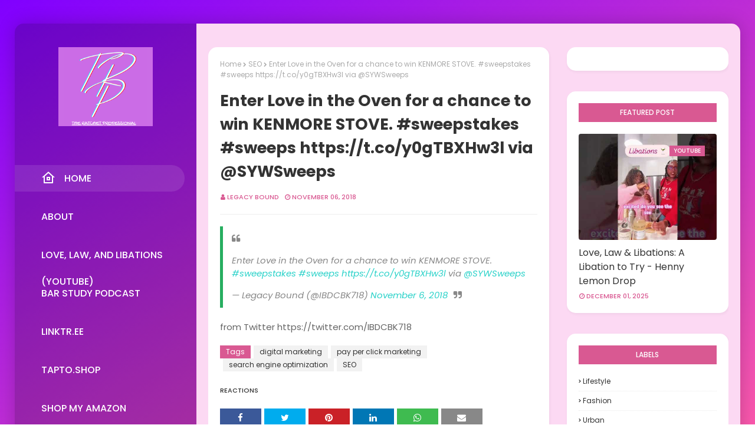

--- FILE ---
content_type: text/html; charset=utf-8
request_url: https://www.google.com/recaptcha/api2/aframe
body_size: 267
content:
<!DOCTYPE HTML><html><head><meta http-equiv="content-type" content="text/html; charset=UTF-8"></head><body><script nonce="HyWp9zTzxn2aQAdeg_C1Gg">/** Anti-fraud and anti-abuse applications only. See google.com/recaptcha */ try{var clients={'sodar':'https://pagead2.googlesyndication.com/pagead/sodar?'};window.addEventListener("message",function(a){try{if(a.source===window.parent){var b=JSON.parse(a.data);var c=clients[b['id']];if(c){var d=document.createElement('img');d.src=c+b['params']+'&rc='+(localStorage.getItem("rc::a")?sessionStorage.getItem("rc::b"):"");window.document.body.appendChild(d);sessionStorage.setItem("rc::e",parseInt(sessionStorage.getItem("rc::e")||0)+1);localStorage.setItem("rc::h",'1769931103620');}}}catch(b){}});window.parent.postMessage("_grecaptcha_ready", "*");}catch(b){}</script></body></html>

--- FILE ---
content_type: text/javascript; charset=UTF-8
request_url: https://www.theratchetprofessional.com/feeds/posts/default?max-results=3&start-index=2&alt=json-in-script&callback=jQuery112404075746084325771_1769931101100&_=1769931101101
body_size: 6019
content:
// API callback
jQuery112404075746084325771_1769931101100({"version":"1.0","encoding":"UTF-8","feed":{"xmlns":"http://www.w3.org/2005/Atom","xmlns$openSearch":"http://a9.com/-/spec/opensearchrss/1.0/","xmlns$blogger":"http://schemas.google.com/blogger/2008","xmlns$georss":"http://www.georss.org/georss","xmlns$gd":"http://schemas.google.com/g/2005","xmlns$thr":"http://purl.org/syndication/thread/1.0","id":{"$t":"tag:blogger.com,1999:blog-1001052825938845556"},"updated":{"$t":"2025-12-23T21:44:14.117-05:00"},"category":[{"term":"SEO"},{"term":"digital marketing"},{"term":"pay per click marketing"},{"term":"search engine optimization"},{"term":"influencer"},{"term":"blogger"},{"term":"lifestyle"},{"term":"Grinding"},{"term":"fashion"},{"term":"beauty"},{"term":"urban"},{"term":"blackgirlmagic"},{"term":"Career"},{"term":"#blogger"},{"term":"#theratchetprofessional"},{"term":"#instagram"},{"term":"#instagram #theratchetprofessional #blogger"},{"term":"self care"},{"term":"product review"},{"term":"#ratchetprofessional"},{"term":"product samples"},{"term":"family"},{"term":"tips"},{"term":"work"},{"term":"professional development"},{"term":"work life balance"},{"term":"#blackgirlmagic"},{"term":"Growth"},{"term":"motivation"},{"term":"#sponsored"},{"term":"Express Style Editor"},{"term":"brand ambassador"},{"term":"inspiration"},{"term":"make up"},{"term":"self preservation"},{"term":"#amazoninfluencer"},{"term":"Success"},{"term":"#blessings"},{"term":"#blogger #ratchetprofessional"},{"term":"The Ratchet Professional lifestyle"},{"term":"free samples"},{"term":"health"},{"term":"sponsored post"},{"term":"#likeaboss"},{"term":"#motivationmonday"},{"term":"#shaisms"},{"term":"Foodie"},{"term":"Law School"},{"term":"wellness"},{"term":"#lawstudent"},{"term":"Motivation Monday"},{"term":"relationships"},{"term":"skincare"},{"term":"#MelanatedMay #shaisms"},{"term":"#appreciated"},{"term":"#ratchetprofessional inspiration"},{"term":"Amazon"},{"term":"TheRatchetProfessionallifestyle"},{"term":"freebies"},{"term":"holiday"},{"term":"like a boss"},{"term":"nightlife"},{"term":"podcast"},{"term":"#ThursdayThoughts"},{"term":"#blogger #legacy"},{"term":"Dynamic Trinity"},{"term":"black creatives"},{"term":"community"},{"term":"humor"},{"term":"legacy"},{"term":"marketing"},{"term":"melanin"},{"term":"personal development"},{"term":"#TRPSupports"},{"term":"#WednesdayWisdom"},{"term":"#blackgirlswhoblog"},{"term":"#bossing #whoistrp"},{"term":"#grinding"},{"term":"#inspiration"},{"term":"#mondaymotivation"},{"term":"Transformation"},{"term":"black owned"},{"term":"blessings"},{"term":"buy black"},{"term":"campaigns"},{"term":"express"},{"term":"future lawyer"},{"term":"gifts"},{"term":"holidays"},{"term":"instagram"},{"term":"love"},{"term":"networking"},{"term":"politics"},{"term":"women"},{"term":"#1L"},{"term":"#bossing"},{"term":"#bossing #barstudy #cuny #1L"},{"term":"#cheers"},{"term":"#cuny"},{"term":"#fashion"},{"term":"#gotitfree"},{"term":"#influenster"},{"term":"#instagram #blogger"},{"term":"#instagram #theratchetprofessional"},{"term":"#success #grind"},{"term":"#tgif"},{"term":"#thebloggerproject"},{"term":"Express partner"},{"term":"IFTTT"},{"term":"Legal professional"},{"term":"bar prep life"},{"term":"bar study podcast"},{"term":"black hair"},{"term":"content creator"},{"term":"contest"},{"term":"influenster"},{"term":"interviewing"},{"term":"law"},{"term":"libations"},{"term":"music"},{"term":"personal styling"},{"term":"randomness"},{"term":"shopping"},{"term":"thursday"},{"term":"#Harlem"},{"term":"#ambition"},{"term":"#barstudy"},{"term":"#beautifulness"},{"term":"#blackcreatives"},{"term":"#blackgirlswhopodcast"},{"term":"#brooklyn"},{"term":"#bustingout"},{"term":"#motivation"},{"term":"#qotd"},{"term":"Balance"},{"term":"Black lives matter"},{"term":"Lawyer"},{"term":"Motivation Mondays"},{"term":"Smiley360"},{"term":"Thank you"},{"term":"Tuesday"},{"term":"advice"},{"term":"audre lorde"},{"term":"bar study"},{"term":"black history month"},{"term":"colleagues"},{"term":"confidence"},{"term":"entrepreneur"},{"term":"fearless"},{"term":"food and happiness"},{"term":"friendship"},{"term":"giveaways"},{"term":"home decor"},{"term":"job"},{"term":"job hunt"},{"term":"mood"},{"term":"spring"},{"term":"sweepstakes"},{"term":"travel"},{"term":"update"},{"term":"video"},{"term":"weekend"},{"term":"work wear"},{"term":"#SCJThanks"},{"term":"#TuesdayThoughts"},{"term":"#cosmetics"},{"term":"#creative"},{"term":"#expressstylepartner"},{"term":"#grind"},{"term":"#hustle"},{"term":"#leadership"},{"term":"#lips"},{"term":"#makeup"},{"term":"#melanin"},{"term":"#smood"},{"term":"#spiritanimal"},{"term":"#success"},{"term":"#whoistrp"},{"term":"#winning"},{"term":"08L"},{"term":"3L"},{"term":"Attorney"},{"term":"Disney"},{"term":"Earth Day"},{"term":"Easter"},{"term":"Easter blessings"},{"term":"Facebook"},{"term":"Father's Day"},{"term":"Friday"},{"term":"Memorial Day"},{"term":"Mother's Day"},{"term":"NYC"},{"term":"PA"},{"term":"Philly"},{"term":"Photographer"},{"term":"Promptly Journals"},{"term":"Quillbot"},{"term":"Reflections"},{"term":"Thanksgiving"},{"term":"Valentine's Day"},{"term":"affiliate"},{"term":"appreciation"},{"term":"bar exam"},{"term":"brand partnership"},{"term":"candles"},{"term":"checking in"},{"term":"clean beauty"},{"term":"cocktails"},{"term":"collaboration"},{"term":"coworkers"},{"term":"deals"},{"term":"fall"},{"term":"fears"},{"term":"featured"},{"term":"fitness"},{"term":"future"},{"term":"gift ideas"},{"term":"happiness"},{"term":"heath"},{"term":"in person"},{"term":"legal career"},{"term":"love law libations"},{"term":"loyalty"},{"term":"mentor"},{"term":"national confidence day"},{"term":"office"},{"term":"onsite"},{"term":"optimization"},{"term":"paintings"},{"term":"party"},{"term":"passing the bar exam"},{"term":"photography"},{"term":"quotes"},{"term":"reputation"},{"term":"revamp"},{"term":"review"},{"term":"sale"},{"term":"school"},{"term":"signs"},{"term":"skin care"},{"term":"sleep"},{"term":"soft life"},{"term":"soundcloud"},{"term":"summer"},{"term":"tech"},{"term":"technology"},{"term":"twitter"},{"term":"vacation"},{"term":"wine"},{"term":"women's apparel"},{"term":"youtube"},{"term":"zora neale hurston"}],"title":{"type":"text","$t":"The Ratchet Professional "},"subtitle":{"type":"html","$t":"Lifestyle, Career, and Fashion from the mind of a multi-hyphenate Black Woman."},"link":[{"rel":"http://schemas.google.com/g/2005#feed","type":"application/atom+xml","href":"https:\/\/www.theratchetprofessional.com\/feeds\/posts\/default"},{"rel":"self","type":"application/atom+xml","href":"https:\/\/www.blogger.com\/feeds\/1001052825938845556\/posts\/default?alt=json-in-script\u0026start-index=2\u0026max-results=3"},{"rel":"alternate","type":"text/html","href":"https:\/\/www.theratchetprofessional.com\/"},{"rel":"hub","href":"http://pubsubhubbub.appspot.com/"},{"rel":"previous","type":"application/atom+xml","href":"https:\/\/www.blogger.com\/feeds\/1001052825938845556\/posts\/default?alt=json-in-script\u0026start-index=1\u0026max-results=3"},{"rel":"next","type":"application/atom+xml","href":"https:\/\/www.blogger.com\/feeds\/1001052825938845556\/posts\/default?alt=json-in-script\u0026start-index=5\u0026max-results=3"}],"author":[{"name":{"$t":"Legacy Bound"},"uri":{"$t":"http:\/\/www.blogger.com\/profile\/08620819389389268092"},"email":{"$t":"noreply@blogger.com"},"gd$image":{"rel":"http://schemas.google.com/g/2005#thumbnail","width":"32","height":"32","src":"\/\/blogger.googleusercontent.com\/img\/b\/R29vZ2xl\/AVvXsEjtmPEqiPRF6uO_uMCupRcUA4vCZS_W7WPXUrZirrGbiSWqX7Tof_k-u_riNv84Ob32wDQaiBvAbsMA_fqYjbyGYP9Ypudkez2N6ZqCxlRBkns5kpkjFm5wawoWtyr65w\/s113\/TRP+profile+pic.png"}}],"generator":{"version":"7.00","uri":"http://www.blogger.com","$t":"Blogger"},"openSearch$totalResults":{"$t":"969"},"openSearch$startIndex":{"$t":"2"},"openSearch$itemsPerPage":{"$t":"3"},"entry":[{"id":{"$t":"tag:blogger.com,1999:blog-1001052825938845556.post-7331065783196520432"},"published":{"$t":"2025-04-28T10:30:00.005-04:00"},"updated":{"$t":"2025-04-28T10:30:00.120-04:00"},"category":[{"scheme":"http://www.blogger.com/atom/ns#","term":"advice"},{"scheme":"http://www.blogger.com/atom/ns#","term":"Career"},{"scheme":"http://www.blogger.com/atom/ns#","term":"law"},{"scheme":"http://www.blogger.com/atom/ns#","term":"Legal professional"},{"scheme":"http://www.blogger.com/atom/ns#","term":"libations"},{"scheme":"http://www.blogger.com/atom/ns#","term":"love"},{"scheme":"http://www.blogger.com/atom/ns#","term":"podcast"},{"scheme":"http://www.blogger.com/atom/ns#","term":"relationships"},{"scheme":"http://www.blogger.com/atom/ns#","term":"self care"},{"scheme":"http://www.blogger.com/atom/ns#","term":"self preservation"}],"title":{"type":"text","$t":"Come Hang Out With Us - Love, Law and Libations"},"content":{"type":"html","$t":"\u003Ch2 style=\"text-align: left;\"\u003E\u0026nbsp;Your lawyer besties finally have a podcast—and we’re spilling \u003Cem data-end=\"348\" data-start=\"336\"\u003Eeverything\u003C\/em\u003E.\u003C\/h2\u003E\u003Cdiv class=\"separator\" style=\"clear: both; text-align: center;\"\u003E\u003Ciframe allowfullscreen='allowfullscreen' webkitallowfullscreen='webkitallowfullscreen' mozallowfullscreen='mozallowfullscreen' width='389' height='323' src='https:\/\/www.blogger.com\/video.g?token=AD6v5dyxZB7EdIwPvHCEj5bjN2TullNJLXuHeaYxpKjpJDOPtEAx-SlSInN68T69pk4Ao4x7H_ZPQluDiXYyfr5qKQ' class='b-hbp-video b-uploaded' frameborder='0'\u003E\u003C\/iframe\u003E\u003C\/div\u003E\u003Cp\u003E\u003Cbr \/\u003E\u003C\/p\u003E\u003Ch3 style=\"text-align: left;\"\u003ELove is messy. The law is messier.\u003C\/h3\u003E\u003Cdiv class=\"separator\" style=\"clear: both; text-align: center;\"\u003E\u003Ciframe allowfullscreen='allowfullscreen' webkitallowfullscreen='webkitallowfullscreen' mozallowfullscreen='mozallowfullscreen' width='372' height='309' src='https:\/\/www.blogger.com\/video.g?token=AD6v5dwpZYgS0U8UeemKu45_ampR_p5pmUPCeqqTgeEYdEzRaZkaxktTXByWaI_97XiwJew2zQii_fEseRkqOUDPeQ' class='b-hbp-video b-uploaded' frameborder='0'\u003E\u003C\/iframe\u003E\u003C\/div\u003E\u003Cp\u003E\u003Cbr \/\u003E\u003C\/p\u003E\u003Ch3 style=\"text-align: left;\"\u003EAnd when you add cocktails?\u003C\/h3\u003E\u003Cdiv class=\"separator\" style=\"clear: both; text-align: center;\"\u003E\u003Ciframe allowfullscreen='allowfullscreen' webkitallowfullscreen='webkitallowfullscreen' mozallowfullscreen='mozallowfullscreen' width='373' height='310' src='https:\/\/www.blogger.com\/video.g?token=AD6v5dyZVzpMqrXhyLgL_bz3DBbT3mXJkNNcAsXcWHJhVzYA7TAdJKdQ20Vn6xN74zLVS5w6aqLhTSQsHuO6W3TWjA' class='b-hbp-video b-uploaded' frameborder='0'\u003E\u003C\/iframe\u003E\u003C\/div\u003E\u003Cp\u003E\u003Cbr \/\u003E\u003C\/p\u003E\u003Ch3 style=\"text-align: left;\"\u003EThat’s where the real conversation starts.\u003C\/h3\u003E\u003Cdiv class=\"separator\" style=\"clear: both; text-align: center;\"\u003E\u003Ciframe allowfullscreen='allowfullscreen' webkitallowfullscreen='webkitallowfullscreen' mozallowfullscreen='mozallowfullscreen' width='373' height='310' src='https:\/\/www.blogger.com\/video.g?token=AD6v5dwnds6KOjyih6kWmN9LsBJzkW60NOJu5BtT8cf3BnMy9USE9ViiW-KWELKRKK6yJIdu1AYjJ1zavQCanme1YA' class='b-hbp-video b-uploaded' frameborder='0'\u003E\u003C\/iframe\u003E\u003C\/div\u003E\u003Cp\u003E\u003Cbr \/\u003E\u003C\/p\u003E\u003Ch3 style=\"text-align: left;\"\u003EPull up, press play, and pour something nice.\u003C\/h3\u003E\u003Cdiv class=\"separator\" style=\"clear: both; text-align: center;\"\u003E\u003Ciframe allowfullscreen='allowfullscreen' webkitallowfullscreen='webkitallowfullscreen' mozallowfullscreen='mozallowfullscreen' width='360' height='299' src='https:\/\/www.blogger.com\/video.g?token=AD6v5dxVHUZUsqJMpXhltk38mbuIvvBdtz0aDyL4055XHGPFWsCBsjjXQcYrMKQd2nxsQMbOcZsYez__G0UU7Zw6xg' class='b-hbp-video b-uploaded' frameborder='0'\u003E\u003C\/iframe\u003E\u003C\/div\u003E\u003Cp\u003E\u003Cbr \/\u003E\u003C\/p\u003E\u003Ch4 style=\"text-align: left;\"\u003EFind us on \u003Ca href=\"https:\/\/www.youtube.com\/@lovelawandlibations\" target=\"_blank\"\u003EYouTube\u003C\/a\u003E + \u003Ca href=\"https:\/\/www.instagram.com\/lovelawandlibations\/\" target=\"_blank\"\u003EInstagram\u003C\/a\u003E + \u003Ca href=\"https:\/\/www.tiktok.com\/@love_law_libations\" target=\"_blank\"\u003ETikTok\u003C\/a\u003E. Follow\/Subscribe now and don’t miss a drop 🍷✨\u003C\/h4\u003E\u003Cp\u003E\u003Cbr \/\u003E\u003C\/p\u003E"},"link":[{"rel":"replies","type":"application/atom+xml","href":"https:\/\/www.theratchetprofessional.com\/feeds\/7331065783196520432\/comments\/default","title":"Post Comments"},{"rel":"replies","type":"text/html","href":"https:\/\/www.theratchetprofessional.com\/2025\/04\/come-hang-out-with-us-love-law-and.html#comment-form","title":"0 Comments"},{"rel":"edit","type":"application/atom+xml","href":"https:\/\/www.blogger.com\/feeds\/1001052825938845556\/posts\/default\/7331065783196520432"},{"rel":"self","type":"application/atom+xml","href":"https:\/\/www.blogger.com\/feeds\/1001052825938845556\/posts\/default\/7331065783196520432"},{"rel":"alternate","type":"text/html","href":"https:\/\/www.theratchetprofessional.com\/2025\/04\/come-hang-out-with-us-love-law-and.html","title":"Come Hang Out With Us - Love, Law and Libations"}],"author":[{"name":{"$t":"Legacy Bound"},"uri":{"$t":"http:\/\/www.blogger.com\/profile\/08620819389389268092"},"email":{"$t":"noreply@blogger.com"},"gd$image":{"rel":"http://schemas.google.com/g/2005#thumbnail","width":"32","height":"32","src":"\/\/blogger.googleusercontent.com\/img\/b\/R29vZ2xl\/AVvXsEjtmPEqiPRF6uO_uMCupRcUA4vCZS_W7WPXUrZirrGbiSWqX7Tof_k-u_riNv84Ob32wDQaiBvAbsMA_fqYjbyGYP9Ypudkez2N6ZqCxlRBkns5kpkjFm5wawoWtyr65w\/s113\/TRP+profile+pic.png"}}],"thr$total":{"$t":"0"}},{"id":{"$t":"tag:blogger.com,1999:blog-1001052825938845556.post-5209901795312777051"},"published":{"$t":"2025-04-09T14:05:00.005-04:00"},"updated":{"$t":"2025-04-09T14:05:59.584-04:00"},"category":[{"scheme":"http://www.blogger.com/atom/ns#","term":"advice"},{"scheme":"http://www.blogger.com/atom/ns#","term":"law"},{"scheme":"http://www.blogger.com/atom/ns#","term":"Legal professional"},{"scheme":"http://www.blogger.com/atom/ns#","term":"libations"},{"scheme":"http://www.blogger.com/atom/ns#","term":"love"},{"scheme":"http://www.blogger.com/atom/ns#","term":"podcast"},{"scheme":"http://www.blogger.com/atom/ns#","term":"relationships"}],"title":{"type":"text","$t":"Introducing - Love, Law, and Libations "},"content":{"type":"html","$t":"\u003Cp\u003E\u0026nbsp;\u003C\/p\u003E\u003Cdiv class=\"separator\" style=\"clear: both; text-align: center;\"\u003E\u003Ca href=\"https:\/\/blogger.googleusercontent.com\/img\/b\/R29vZ2xl\/AVvXsEhmMiy8i5V8SduYF7-uDdAhTq29zxCksyMXHpq2H15DpBHdpdRViICaRQW8fv3CdRlnGehSPgGdkJBBUGjRQsvSpNVcU0lE_YQTaVFospc0FybefAahmwBX_Qgx_hgip1OPBMLoIm8ncG6S0pRZqb_oDxf2obnSZaBMPFSlVC62loCbOJpRQcRxC_oRu6H4\/s1080\/3L%20logo.png\" imageanchor=\"1\" style=\"margin-left: 1em; margin-right: 1em;\"\u003E\u003Cimg alt=\"Love, Law, and Libations Logo\" border=\"0\" data-original-height=\"950\" data-original-width=\"1080\" height=\"351\" src=\"https:\/\/blogger.googleusercontent.com\/img\/b\/R29vZ2xl\/AVvXsEhmMiy8i5V8SduYF7-uDdAhTq29zxCksyMXHpq2H15DpBHdpdRViICaRQW8fv3CdRlnGehSPgGdkJBBUGjRQsvSpNVcU0lE_YQTaVFospc0FybefAahmwBX_Qgx_hgip1OPBMLoIm8ncG6S0pRZqb_oDxf2obnSZaBMPFSlVC62loCbOJpRQcRxC_oRu6H4\/w400-h351\/3L%20logo.png\" title=\"Love, Law, and Libations Logo\" width=\"400\" \/\u003E\u003C\/a\u003E\u003C\/div\u003E\u003Cbr \/\u003E\u003Cp\u003E\u003C\/p\u003E\u003Cdiv style=\"text-align: left;\"\u003E\u003Cspan style=\"font-family: helvetica;\"\u003EThe Bar Study Podcast has been REVAMPED!\u003C\/span\u003E\u003C\/div\u003E\u003Cp\u003E\u003Cspan style=\"font-family: helvetica;\"\u003EWe are now - \u003Cb\u003ELove, Law \u0026amp; Libations\u003C\/b\u003E\u003C\/span\u003E\u003C\/p\u003E\u003Cp\u003E\u003Cspan style=\"font-family: helvetica;\"\u003E\u003Cspan style=\"background-color: white;\"\u003EW\u003C\/span\u003E\u003Cspan style=\"background-color: white;\"\u003Ehere legal minds meet love lives! Hosted by two attorneys who believe logic and love can coexist, this podcast is here to liberate your mind one episode at a time.\u0026nbsp;\u003C\/span\u003E\u003C\/span\u003E\u003C\/p\u003E\u003Cp\u003E\u003Cspan style=\"font-family: helvetica;\"\u003E\u003Cspan style=\"background-color: white;\"\u003EEach week, we tackle the wild world of relationships, using legal know-how to navigate the ups and downs of love with a healthy dose of humor, insight, and the occasional cocktail.\u0026nbsp;\u003C\/span\u003E\u003C\/span\u003E\u003C\/p\u003E\u003Cp\u003E\u003Cspan style=\"font-family: helvetica;\"\u003E\u003Cspan style=\"background-color: white;\"\u003EWhether you're dealing with dating dilemmas, break-up battles, or just looking to level up your love game, we’re here to empower you to apply logic to your heart’s decisions. So, grab a drink, and let’s make sense of your love life, legally speaking!\u003C\/span\u003E\u003C\/span\u003E\u003C\/p\u003E\u003Cp\u003E\u003Cspan style=\"font-family: helvetica;\"\u003E\u003Cspan style=\"background-color: white;\"\u003EFind us on \u003Ca href=\"https:\/\/www.youtube.com\/@lovelawandlibations\" target=\"_blank\"\u003EYoutube\u003C\/a\u003E and \u003Ca href=\"https:\/\/www.instagram.com\/lovelawandlibations\/\" target=\"_blank\"\u003EInstagram\u003C\/a\u003E\u003C\/span\u003E\u003C\/span\u003E\u003C\/p\u003E\u003Cp\u003E\u003Cspan style=\"font-family: helvetica;\"\u003ECheck us out and let me know what you think! Got topic ideas? Share them.\u0026nbsp;\u003C\/span\u003E\u003C\/p\u003E"},"link":[{"rel":"replies","type":"application/atom+xml","href":"https:\/\/www.theratchetprofessional.com\/feeds\/5209901795312777051\/comments\/default","title":"Post Comments"},{"rel":"replies","type":"text/html","href":"https:\/\/www.theratchetprofessional.com\/2025\/04\/introducing-love-law-and-libations.html#comment-form","title":"0 Comments"},{"rel":"edit","type":"application/atom+xml","href":"https:\/\/www.blogger.com\/feeds\/1001052825938845556\/posts\/default\/5209901795312777051"},{"rel":"self","type":"application/atom+xml","href":"https:\/\/www.blogger.com\/feeds\/1001052825938845556\/posts\/default\/5209901795312777051"},{"rel":"alternate","type":"text/html","href":"https:\/\/www.theratchetprofessional.com\/2025\/04\/introducing-love-law-and-libations.html","title":"Introducing - Love, Law, and Libations "}],"author":[{"name":{"$t":"Legacy Bound"},"uri":{"$t":"http:\/\/www.blogger.com\/profile\/08620819389389268092"},"email":{"$t":"noreply@blogger.com"},"gd$image":{"rel":"http://schemas.google.com/g/2005#thumbnail","width":"32","height":"32","src":"\/\/blogger.googleusercontent.com\/img\/b\/R29vZ2xl\/AVvXsEjtmPEqiPRF6uO_uMCupRcUA4vCZS_W7WPXUrZirrGbiSWqX7Tof_k-u_riNv84Ob32wDQaiBvAbsMA_fqYjbyGYP9Ypudkez2N6ZqCxlRBkns5kpkjFm5wawoWtyr65w\/s113\/TRP+profile+pic.png"}}],"media$thumbnail":{"xmlns$media":"http://search.yahoo.com/mrss/","url":"https:\/\/blogger.googleusercontent.com\/img\/b\/R29vZ2xl\/AVvXsEhmMiy8i5V8SduYF7-uDdAhTq29zxCksyMXHpq2H15DpBHdpdRViICaRQW8fv3CdRlnGehSPgGdkJBBUGjRQsvSpNVcU0lE_YQTaVFospc0FybefAahmwBX_Qgx_hgip1OPBMLoIm8ncG6S0pRZqb_oDxf2obnSZaBMPFSlVC62loCbOJpRQcRxC_oRu6H4\/s72-w400-h351-c\/3L%20logo.png","height":"72","width":"72"},"thr$total":{"$t":"0"}},{"id":{"$t":"tag:blogger.com,1999:blog-1001052825938845556.post-5582688612121207877"},"published":{"$t":"2025-03-04T11:00:00.003-05:00"},"updated":{"$t":"2025-03-04T11:00:00.122-05:00"},"category":[{"scheme":"http://www.blogger.com/atom/ns#","term":"entrepreneur"},{"scheme":"http://www.blogger.com/atom/ns#","term":"lifestyle"},{"scheme":"http://www.blogger.com/atom/ns#","term":"travel"},{"scheme":"http://www.blogger.com/atom/ns#","term":"work"},{"scheme":"http://www.blogger.com/atom/ns#","term":"work life balance"}],"title":{"type":"text","$t":" Life Lately: Thriving, Not Just Surviving"},"content":{"type":"html","$t":"\u003Cp\u003E\u003Cbr \/\u003E\u003C\/p\u003E\u003Cp\u003EWhew, life has been \u003Cem data-end=\"77\" data-start=\"69\"\u003Elifing\u003C\/em\u003E—but in the best way possible! Over the past year, I’ve been fully embracing this season of growth, balance, and joy. I’m no longer just surviving; I’m \u003Cem data-end=\"240\" data-start=\"229\"\u003Ethriving.\u003C\/em\u003E\u003C\/p\u003E\u003Cp data-end=\"798\" data-start=\"244\"\u003EBy day, I’m deep in the world of law, serving as VP of Compliance \u0026amp; Legal Affairs at a nonprofit, ensuring policies align with legal and ethical standards. By night (and in between), I’m drafting legal content for your favorite lawyers, sharing insights to make complex legal topics accessible. I’ve also been contributing thought leadership pieces to platforms like \u003Ca data-end=\"661\" data-start=\"611\" href=\"https:\/\/bizee.com\/author\/shaneequa-parker\" rel=\"noopener\" target=\"_new\"\u003EBizee\u003C\/a\u003E and \u003Ca data-end=\"736\" data-start=\"666\" href=\"https:\/\/www.indeed.com\/career-advice\/author\/shaneequa-parker\" rel=\"noopener\" target=\"_new\"\u003EIndeed\u003C\/a\u003E, proving that my voice in the industry is one that matters.\u003C\/p\u003E\u003Cp data-end=\"1186\" data-start=\"800\"\u003EBeyond the legal grind (and year two as an attorney!!), wedding planning has taken center stage, and let’s just say… it’s a \u003Cem data-end=\"901\" data-start=\"892\"\u003Eprocess\u003C\/em\u003E! But through all the choices, checklists, and seating charts, I’m soaking in the excitement of this next chapter. Speaking of new beginnings, I recently took a breathtaking trip to Jamaica—because what’s life without a little adventure? That trip reminded me to pause, breathe, and just \u003Cem data-end=\"1184\" data-start=\"1179\"\u003Ebe.\u003C\/em\u003E\u003C\/p\u003E\u003Cdiv class=\"separator\" style=\"clear: both; text-align: center;\"\u003E\u003Ciframe allowfullscreen='allowfullscreen' webkitallowfullscreen='webkitallowfullscreen' mozallowfullscreen='mozallowfullscreen' width='393' height='327' src='https:\/\/www.blogger.com\/video.g?token=AD6v5dzpk_s1bEt4QBnHL1yrbl1d6Nb0012WreGvqkM4izC2Lz_go2cg2MM907SPvDx0ZqYkQwgIljNcN5yqIQKDRA' class='b-hbp-video b-uploaded' frameborder='0'\u003E\u003C\/iframe\u003E\u003C\/div\u003E\u003Cp data-end=\"1186\" data-start=\"800\"\u003E\u003Cem data-end=\"1184\" data-start=\"1179\"\u003E\u003Cbr \/\u003E\u003C\/em\u003E\u003C\/p\u003E\u003Cp data-end=\"1416\" data-start=\"1188\"\u003EIn the spirit of elevation, I’m revamping my LLC, \u003Cem data-end=\"1252\" data-start=\"1238\"\u003EBound Legacy\u003C\/em\u003E, and my partner and I are bringing back the\u003Cem data-end=\"1295\" data-start=\"1276\"\u003E\u0026nbsp;Podcast\u003C\/em\u003E. The mission remains the same—creating spaces for law, culture, and candid conversations—but with a fresh perspective.\u003C\/p\u003E\u003Cp data-end=\"1555\" data-is-last-node=\"\" data-is-only-node=\"\" data-start=\"1418\"\u003ESo here I am, in my 40s, fully stepping into my power. No more playing small. No more shrinking. Just living, building, and thriving. 🚀✨\u003C\/p\u003E\u003Cp data-end=\"1555\" data-is-last-node=\"\" data-is-only-node=\"\" data-start=\"1418\"\u003EAnd I'm holding myself accountable because, baby, this blog - this journal—has been neglected long enough.\u0026nbsp;\u003C\/p\u003E"},"link":[{"rel":"replies","type":"application/atom+xml","href":"https:\/\/www.theratchetprofessional.com\/feeds\/5582688612121207877\/comments\/default","title":"Post Comments"},{"rel":"replies","type":"text/html","href":"https:\/\/www.theratchetprofessional.com\/2025\/03\/life-lately-thriving-not-just-surviving.html#comment-form","title":"0 Comments"},{"rel":"edit","type":"application/atom+xml","href":"https:\/\/www.blogger.com\/feeds\/1001052825938845556\/posts\/default\/5582688612121207877"},{"rel":"self","type":"application/atom+xml","href":"https:\/\/www.blogger.com\/feeds\/1001052825938845556\/posts\/default\/5582688612121207877"},{"rel":"alternate","type":"text/html","href":"https:\/\/www.theratchetprofessional.com\/2025\/03\/life-lately-thriving-not-just-surviving.html","title":" Life Lately: Thriving, Not Just Surviving"}],"author":[{"name":{"$t":"Legacy Bound"},"uri":{"$t":"http:\/\/www.blogger.com\/profile\/08620819389389268092"},"email":{"$t":"noreply@blogger.com"},"gd$image":{"rel":"http://schemas.google.com/g/2005#thumbnail","width":"32","height":"32","src":"\/\/blogger.googleusercontent.com\/img\/b\/R29vZ2xl\/AVvXsEjtmPEqiPRF6uO_uMCupRcUA4vCZS_W7WPXUrZirrGbiSWqX7Tof_k-u_riNv84Ob32wDQaiBvAbsMA_fqYjbyGYP9Ypudkez2N6ZqCxlRBkns5kpkjFm5wawoWtyr65w\/s113\/TRP+profile+pic.png"}}],"thr$total":{"$t":"0"}}]}});

--- FILE ---
content_type: text/javascript; charset=UTF-8
request_url: https://www.theratchetprofessional.com/feeds/posts/default/-/digital%20marketing?alt=json-in-script&max-results=3&callback=jQuery112404075746084325771_1769931101102&_=1769931101103
body_size: 3577
content:
// API callback
jQuery112404075746084325771_1769931101102({"version":"1.0","encoding":"UTF-8","feed":{"xmlns":"http://www.w3.org/2005/Atom","xmlns$openSearch":"http://a9.com/-/spec/opensearchrss/1.0/","xmlns$blogger":"http://schemas.google.com/blogger/2008","xmlns$georss":"http://www.georss.org/georss","xmlns$gd":"http://schemas.google.com/g/2005","xmlns$thr":"http://purl.org/syndication/thread/1.0","id":{"$t":"tag:blogger.com,1999:blog-1001052825938845556"},"updated":{"$t":"2025-12-23T21:44:14.117-05:00"},"category":[{"term":"SEO"},{"term":"digital marketing"},{"term":"pay per click marketing"},{"term":"search engine optimization"},{"term":"influencer"},{"term":"blogger"},{"term":"lifestyle"},{"term":"Grinding"},{"term":"fashion"},{"term":"beauty"},{"term":"urban"},{"term":"blackgirlmagic"},{"term":"Career"},{"term":"#blogger"},{"term":"#theratchetprofessional"},{"term":"#instagram"},{"term":"#instagram #theratchetprofessional #blogger"},{"term":"self care"},{"term":"product review"},{"term":"#ratchetprofessional"},{"term":"product samples"},{"term":"family"},{"term":"tips"},{"term":"work"},{"term":"professional development"},{"term":"work life balance"},{"term":"#blackgirlmagic"},{"term":"Growth"},{"term":"motivation"},{"term":"#sponsored"},{"term":"Express Style Editor"},{"term":"brand ambassador"},{"term":"inspiration"},{"term":"make up"},{"term":"self preservation"},{"term":"#amazoninfluencer"},{"term":"Success"},{"term":"#blessings"},{"term":"#blogger #ratchetprofessional"},{"term":"The Ratchet Professional lifestyle"},{"term":"free samples"},{"term":"health"},{"term":"sponsored post"},{"term":"#likeaboss"},{"term":"#motivationmonday"},{"term":"#shaisms"},{"term":"Foodie"},{"term":"Law School"},{"term":"wellness"},{"term":"#lawstudent"},{"term":"Motivation Monday"},{"term":"relationships"},{"term":"skincare"},{"term":"#MelanatedMay #shaisms"},{"term":"#appreciated"},{"term":"#ratchetprofessional inspiration"},{"term":"Amazon"},{"term":"TheRatchetProfessionallifestyle"},{"term":"freebies"},{"term":"holiday"},{"term":"like a boss"},{"term":"nightlife"},{"term":"podcast"},{"term":"#ThursdayThoughts"},{"term":"#blogger #legacy"},{"term":"Dynamic Trinity"},{"term":"black creatives"},{"term":"community"},{"term":"humor"},{"term":"legacy"},{"term":"marketing"},{"term":"melanin"},{"term":"personal development"},{"term":"#TRPSupports"},{"term":"#WednesdayWisdom"},{"term":"#blackgirlswhoblog"},{"term":"#bossing #whoistrp"},{"term":"#grinding"},{"term":"#inspiration"},{"term":"#mondaymotivation"},{"term":"Transformation"},{"term":"black owned"},{"term":"blessings"},{"term":"buy black"},{"term":"campaigns"},{"term":"express"},{"term":"future lawyer"},{"term":"gifts"},{"term":"holidays"},{"term":"instagram"},{"term":"love"},{"term":"networking"},{"term":"politics"},{"term":"women"},{"term":"#1L"},{"term":"#bossing"},{"term":"#bossing #barstudy #cuny #1L"},{"term":"#cheers"},{"term":"#cuny"},{"term":"#fashion"},{"term":"#gotitfree"},{"term":"#influenster"},{"term":"#instagram #blogger"},{"term":"#instagram #theratchetprofessional"},{"term":"#success #grind"},{"term":"#tgif"},{"term":"#thebloggerproject"},{"term":"Express partner"},{"term":"IFTTT"},{"term":"Legal professional"},{"term":"bar prep life"},{"term":"bar study podcast"},{"term":"black hair"},{"term":"content creator"},{"term":"contest"},{"term":"influenster"},{"term":"interviewing"},{"term":"law"},{"term":"libations"},{"term":"music"},{"term":"personal styling"},{"term":"randomness"},{"term":"shopping"},{"term":"thursday"},{"term":"#Harlem"},{"term":"#ambition"},{"term":"#barstudy"},{"term":"#beautifulness"},{"term":"#blackcreatives"},{"term":"#blackgirlswhopodcast"},{"term":"#brooklyn"},{"term":"#bustingout"},{"term":"#motivation"},{"term":"#qotd"},{"term":"Balance"},{"term":"Black lives matter"},{"term":"Lawyer"},{"term":"Motivation Mondays"},{"term":"Smiley360"},{"term":"Thank you"},{"term":"Tuesday"},{"term":"advice"},{"term":"audre lorde"},{"term":"bar study"},{"term":"black history month"},{"term":"colleagues"},{"term":"confidence"},{"term":"entrepreneur"},{"term":"fearless"},{"term":"food and happiness"},{"term":"friendship"},{"term":"giveaways"},{"term":"home decor"},{"term":"job"},{"term":"job hunt"},{"term":"mood"},{"term":"spring"},{"term":"sweepstakes"},{"term":"travel"},{"term":"update"},{"term":"video"},{"term":"weekend"},{"term":"work wear"},{"term":"#SCJThanks"},{"term":"#TuesdayThoughts"},{"term":"#cosmetics"},{"term":"#creative"},{"term":"#expressstylepartner"},{"term":"#grind"},{"term":"#hustle"},{"term":"#leadership"},{"term":"#lips"},{"term":"#makeup"},{"term":"#melanin"},{"term":"#smood"},{"term":"#spiritanimal"},{"term":"#success"},{"term":"#whoistrp"},{"term":"#winning"},{"term":"08L"},{"term":"3L"},{"term":"Attorney"},{"term":"Disney"},{"term":"Earth Day"},{"term":"Easter"},{"term":"Easter blessings"},{"term":"Facebook"},{"term":"Father's Day"},{"term":"Friday"},{"term":"Memorial Day"},{"term":"Mother's Day"},{"term":"NYC"},{"term":"PA"},{"term":"Philly"},{"term":"Photographer"},{"term":"Promptly Journals"},{"term":"Quillbot"},{"term":"Reflections"},{"term":"Thanksgiving"},{"term":"Valentine's Day"},{"term":"affiliate"},{"term":"appreciation"},{"term":"bar exam"},{"term":"brand partnership"},{"term":"candles"},{"term":"checking in"},{"term":"clean beauty"},{"term":"cocktails"},{"term":"collaboration"},{"term":"coworkers"},{"term":"deals"},{"term":"fall"},{"term":"fears"},{"term":"featured"},{"term":"fitness"},{"term":"future"},{"term":"gift ideas"},{"term":"happiness"},{"term":"heath"},{"term":"in person"},{"term":"legal career"},{"term":"love law libations"},{"term":"loyalty"},{"term":"mentor"},{"term":"national confidence day"},{"term":"office"},{"term":"onsite"},{"term":"optimization"},{"term":"paintings"},{"term":"party"},{"term":"passing the bar exam"},{"term":"photography"},{"term":"quotes"},{"term":"reputation"},{"term":"revamp"},{"term":"review"},{"term":"sale"},{"term":"school"},{"term":"signs"},{"term":"skin care"},{"term":"sleep"},{"term":"soft life"},{"term":"soundcloud"},{"term":"summer"},{"term":"tech"},{"term":"technology"},{"term":"twitter"},{"term":"vacation"},{"term":"wine"},{"term":"women's apparel"},{"term":"youtube"},{"term":"zora neale hurston"}],"title":{"type":"text","$t":"The Ratchet Professional "},"subtitle":{"type":"html","$t":"Lifestyle, Career, and Fashion from the mind of a multi-hyphenate Black Woman."},"link":[{"rel":"http://schemas.google.com/g/2005#feed","type":"application/atom+xml","href":"https:\/\/www.theratchetprofessional.com\/feeds\/posts\/default"},{"rel":"self","type":"application/atom+xml","href":"https:\/\/www.blogger.com\/feeds\/1001052825938845556\/posts\/default\/-\/digital+marketing?alt=json-in-script\u0026max-results=3"},{"rel":"alternate","type":"text/html","href":"https:\/\/www.theratchetprofessional.com\/search\/label\/digital%20marketing"},{"rel":"hub","href":"http://pubsubhubbub.appspot.com/"},{"rel":"next","type":"application/atom+xml","href":"https:\/\/www.blogger.com\/feeds\/1001052825938845556\/posts\/default\/-\/digital+marketing\/-\/digital+marketing?alt=json-in-script\u0026start-index=4\u0026max-results=3"}],"author":[{"name":{"$t":"Legacy Bound"},"uri":{"$t":"http:\/\/www.blogger.com\/profile\/08620819389389268092"},"email":{"$t":"noreply@blogger.com"},"gd$image":{"rel":"http://schemas.google.com/g/2005#thumbnail","width":"32","height":"32","src":"\/\/blogger.googleusercontent.com\/img\/b\/R29vZ2xl\/AVvXsEjtmPEqiPRF6uO_uMCupRcUA4vCZS_W7WPXUrZirrGbiSWqX7Tof_k-u_riNv84Ob32wDQaiBvAbsMA_fqYjbyGYP9Ypudkez2N6ZqCxlRBkns5kpkjFm5wawoWtyr65w\/s113\/TRP+profile+pic.png"}}],"generator":{"version":"7.00","uri":"http://www.blogger.com","$t":"Blogger"},"openSearch$totalResults":{"$t":"606"},"openSearch$startIndex":{"$t":"1"},"openSearch$itemsPerPage":{"$t":"3"},"entry":[{"id":{"$t":"tag:blogger.com,1999:blog-1001052825938845556.post-8456335565382034540"},"published":{"$t":"2020-07-18T14:36:00.004-04:00"},"updated":{"$t":"2020-12-18T11:57:57.700-05:00"},"category":[{"scheme":"http://www.blogger.com/atom/ns#","term":"#TRPSupports"},{"scheme":"http://www.blogger.com/atom/ns#","term":"buy black"},{"scheme":"http://www.blogger.com/atom/ns#","term":"digital marketing"}],"title":{"type":"text","$t":"Support Black Businesses - Especially now as small businesses reel from coronavirus toll on Black communities #buyblack #supportblackbusiness https:\/\/t.co\/qkFl7cYrEf"},"content":{"type":"html","$t":"\u003Cblockquote class=\"twitter-tweet\"\u003E\n\u003Cp lang=\"en\" dir=\"ltr\" xml:lang=\"en\"\u003ESupport Black Businesses - Especially now as small businesses reel from coronavirus toll on Black communities\u003Ca href=\"https:\/\/twitter.com\/hashtag\/buyblack?src=hash\u0026amp;ref_src=twsrc%5Etfw\"\u003E#buyblack\u003C\/a\u003E \u003Ca href=\"https:\/\/twitter.com\/hashtag\/supportblackbusiness?src=hash\u0026amp;ref_src=twsrc%5Etfw\"\u003E#supportblackbusiness\u003C\/a\u003E\u003Cbr \/\u003E\n\u003Ca href=\"https:\/\/t.co\/qkFl7cYrEf\"\u003Ehttps:\/\/t.co\/qkFl7cYrEf\u003C\/a\u003E\u003C\/p\u003E\n— Legacy Bound (@IBDCBK718) \u003Ca href=\"https:\/\/twitter.com\/IBDCBK718\/status\/1284552282651144192?ref_src=twsrc%5Etfw\"\u003EJuly 18, 2020\u003C\/a\u003E\u003C\/blockquote\u003E\n\u003Cscript async=\"async\" src=\"https:\/\/platform.twitter.com\/widgets.js\" charset=\"utf-8\"\u003E\u003C\/script\u003E\u003Cbr \/\u003E\nfrom Twitter https:\/\/twitter.com\/IBDCBK718\n"},"link":[{"rel":"replies","type":"application/atom+xml","href":"https:\/\/www.theratchetprofessional.com\/feeds\/8456335565382034540\/comments\/default","title":"Post Comments"},{"rel":"replies","type":"text/html","href":"https:\/\/www.theratchetprofessional.com\/2020\/07\/support-black-businesses-especially-now.html#comment-form","title":"0 Comments"},{"rel":"edit","type":"application/atom+xml","href":"https:\/\/www.blogger.com\/feeds\/1001052825938845556\/posts\/default\/8456335565382034540"},{"rel":"self","type":"application/atom+xml","href":"https:\/\/www.blogger.com\/feeds\/1001052825938845556\/posts\/default\/8456335565382034540"},{"rel":"alternate","type":"text/html","href":"https:\/\/www.theratchetprofessional.com\/2020\/07\/support-black-businesses-especially-now.html","title":"Support Black Businesses - Especially now as small businesses reel from coronavirus toll on Black communities #buyblack #supportblackbusiness https:\/\/t.co\/qkFl7cYrEf"}],"author":[{"name":{"$t":"Legacy Bound"},"uri":{"$t":"http:\/\/www.blogger.com\/profile\/08620819389389268092"},"email":{"$t":"noreply@blogger.com"},"gd$image":{"rel":"http://schemas.google.com/g/2005#thumbnail","width":"32","height":"32","src":"\/\/blogger.googleusercontent.com\/img\/b\/R29vZ2xl\/AVvXsEjtmPEqiPRF6uO_uMCupRcUA4vCZS_W7WPXUrZirrGbiSWqX7Tof_k-u_riNv84Ob32wDQaiBvAbsMA_fqYjbyGYP9Ypudkez2N6ZqCxlRBkns5kpkjFm5wawoWtyr65w\/s113\/TRP+profile+pic.png"}}],"thr$total":{"$t":"0"}},{"id":{"$t":"tag:blogger.com,1999:blog-1001052825938845556.post-5025928462900792936"},"published":{"$t":"2020-07-18T14:36:00.001-04:00"},"updated":{"$t":"2020-07-18T14:36:22.799-04:00"},"category":[{"scheme":"http://www.blogger.com/atom/ns#","term":"digital marketing"},{"scheme":"http://www.blogger.com/atom/ns#","term":"pay per click marketing"},{"scheme":"http://www.blogger.com/atom/ns#","term":"search engine optimization"},{"scheme":"http://www.blogger.com/atom/ns#","term":"SEO"}],"title":{"type":"text","$t":"S\/O to @marohh_official for this cute triple layer necklace 💥💫. Check them out for all your delicate yet chic jewelry needs. #lip -@nyxcosmetics #slipteaseliplacquer in Fatal Attraction \u0026 @kajabeauty cushy vibe in plush #dress - @nyandcompany https:\/\/t.co\/U8oWi17Ktm https:\/\/t.co\/TX5SYdeieJ"},"content":{"type":"html","$t":"\u003Cblockquote class=\"twitter-tweet\"\u003E\n\u003Cp lang=\"en\" dir=\"ltr\" xml:lang=\"en\"\u003ES\/O to @marohh_official for this cute triple layer necklace 💥💫.\u003Cbr \/\u003E\n\u003Cbr \/\u003E\nCheck them out for all your delicate yet chic jewelry needs. \u003Ca href=\"https:\/\/twitter.com\/hashtag\/lip?src=hash\u0026amp;ref_src=twsrc%5Etfw\"\u003E#lip\u003C\/a\u003E -\u003Ca href=\"https:\/\/twitter.com\/NyxCosmetics?ref_src=twsrc%5Etfw\"\u003E@nyxcosmetics\u003C\/a\u003E \u003Ca href=\"https:\/\/twitter.com\/hashtag\/slipteaseliplacquer?src=hash\u0026amp;ref_src=twsrc%5Etfw\"\u003E#slipteaseliplacquer\u003C\/a\u003E in Fatal Attraction \u0026amp; \u003Ca href=\"https:\/\/twitter.com\/kajabeauty?ref_src=twsrc%5Etfw\"\u003E@kajabeauty\u003C\/a\u003E cushy vibe in plush\u003Ca href=\"https:\/\/twitter.com\/hashtag\/dress?src=hash\u0026amp;ref_src=twsrc%5Etfw\"\u003E#dress\u003C\/a\u003E - \u003Ca href=\"https:\/\/twitter.com\/nyandcompany?ref_src=twsrc%5Etfw\"\u003E@nyandcompany\u003C\/a\u003E \u003Ca href=\"https:\/\/t.co\/U8oWi17Ktm\"\u003Ehttps:\/\/t.co\/U8oWi17Ktm\u003C\/a\u003E \u003Ca href=\"https:\/\/t.co\/TX5SYdeieJ\"\u003Epic.twitter.com\/TX5SYdeieJ\u003C\/a\u003E\u003C\/p\u003E\n— Legacy Bound (@IBDCBK718) \u003Ca href=\"https:\/\/twitter.com\/IBDCBK718\/status\/1284548257193119745?ref_src=twsrc%5Etfw\"\u003EJuly 18, 2020\u003C\/a\u003E\u003C\/blockquote\u003E\n\u003Cscript async=\"async\" src=\"https:\/\/platform.twitter.com\/widgets.js\" charset=\"utf-8\"\u003E\u003C\/script\u003E\u003Cbr \/\u003E\nfrom Twitter https:\/\/twitter.com\/IBDCBK718\n"},"link":[{"rel":"replies","type":"application/atom+xml","href":"https:\/\/www.theratchetprofessional.com\/feeds\/5025928462900792936\/comments\/default","title":"Post Comments"},{"rel":"replies","type":"text/html","href":"https:\/\/www.theratchetprofessional.com\/2020\/07\/so-to-marohhofficial-for-this-cute_18.html#comment-form","title":"0 Comments"},{"rel":"edit","type":"application/atom+xml","href":"https:\/\/www.blogger.com\/feeds\/1001052825938845556\/posts\/default\/5025928462900792936"},{"rel":"self","type":"application/atom+xml","href":"https:\/\/www.blogger.com\/feeds\/1001052825938845556\/posts\/default\/5025928462900792936"},{"rel":"alternate","type":"text/html","href":"https:\/\/www.theratchetprofessional.com\/2020\/07\/so-to-marohhofficial-for-this-cute_18.html","title":"S\/O to @marohh_official for this cute triple layer necklace 💥💫. Check them out for all your delicate yet chic jewelry needs. #lip -@nyxcosmetics #slipteaseliplacquer in Fatal Attraction \u0026 @kajabeauty cushy vibe in plush #dress - @nyandcompany https:\/\/t.co\/U8oWi17Ktm https:\/\/t.co\/TX5SYdeieJ"}],"author":[{"name":{"$t":"Legacy Bound"},"uri":{"$t":"http:\/\/www.blogger.com\/profile\/08620819389389268092"},"email":{"$t":"noreply@blogger.com"},"gd$image":{"rel":"http://schemas.google.com/g/2005#thumbnail","width":"32","height":"32","src":"\/\/blogger.googleusercontent.com\/img\/b\/R29vZ2xl\/AVvXsEjtmPEqiPRF6uO_uMCupRcUA4vCZS_W7WPXUrZirrGbiSWqX7Tof_k-u_riNv84Ob32wDQaiBvAbsMA_fqYjbyGYP9Ypudkez2N6ZqCxlRBkns5kpkjFm5wawoWtyr65w\/s113\/TRP+profile+pic.png"}}],"thr$total":{"$t":"0"}},{"id":{"$t":"tag:blogger.com,1999:blog-1001052825938845556.post-855300384636262283"},"published":{"$t":"2020-07-14T16:36:00.001-04:00"},"updated":{"$t":"2020-07-14T16:36:19.818-04:00"},"category":[{"scheme":"http://www.blogger.com/atom/ns#","term":"digital marketing"},{"scheme":"http://www.blogger.com/atom/ns#","term":"pay per click marketing"},{"scheme":"http://www.blogger.com/atom/ns#","term":"search engine optimization"},{"scheme":"http://www.blogger.com/atom/ns#","term":"SEO"}],"title":{"type":"text","$t":"Thanks to @influenster and @covergirl I got to #sample their #simplyageless line. I was sent 270 - Toasted Almond, and to say the least - it doesn't match my complexion as its too light and leaves a weird ashy tint.… https:\/\/t.co\/ZfYMDx4FEk"},"content":{"type":"html","$t":"\u003Cblockquote class=\"twitter-tweet\"\u003E\n\u003Cp lang=\"en\" dir=\"ltr\" xml:lang=\"en\"\u003EThanks to \u003Ca href=\"https:\/\/twitter.com\/Influenster?ref_src=twsrc%5Etfw\"\u003E@influenster\u003C\/a\u003E and \u003Ca href=\"https:\/\/twitter.com\/COVERGIRL?ref_src=twsrc%5Etfw\"\u003E@covergirl\u003C\/a\u003E I got to \u003Ca href=\"https:\/\/twitter.com\/hashtag\/sample?src=hash\u0026amp;ref_src=twsrc%5Etfw\"\u003E#sample\u003C\/a\u003E their \u003Ca href=\"https:\/\/twitter.com\/hashtag\/simplyageless?src=hash\u0026amp;ref_src=twsrc%5Etfw\"\u003E#simplyageless\u003C\/a\u003E line.\u003Cbr \/\u003E\nI was sent 270 - Toasted Almond, and to say the least - it doesn't match my complexion as its too light and leaves a weird ashy tint.… \u003Ca href=\"https:\/\/t.co\/ZfYMDx4FEk\"\u003Ehttps:\/\/t.co\/ZfYMDx4FEk\u003C\/a\u003E\u003C\/p\u003E\n— Legacy Bound (@IBDCBK718) \u003Ca href=\"https:\/\/twitter.com\/IBDCBK718\/status\/1283132314688471041?ref_src=twsrc%5Etfw\"\u003EJuly 14, 2020\u003C\/a\u003E\u003C\/blockquote\u003E\n\u003Cscript async=\"async\" src=\"https:\/\/platform.twitter.com\/widgets.js\" charset=\"utf-8\"\u003E\u003C\/script\u003E\u003Cbr \/\u003E\nfrom Twitter https:\/\/twitter.com\/IBDCBK718\n"},"link":[{"rel":"replies","type":"application/atom+xml","href":"https:\/\/www.theratchetprofessional.com\/feeds\/855300384636262283\/comments\/default","title":"Post Comments"},{"rel":"replies","type":"text/html","href":"https:\/\/www.theratchetprofessional.com\/2020\/07\/thanks-to-influenster-and-covergirl-i.html#comment-form","title":"0 Comments"},{"rel":"edit","type":"application/atom+xml","href":"https:\/\/www.blogger.com\/feeds\/1001052825938845556\/posts\/default\/855300384636262283"},{"rel":"self","type":"application/atom+xml","href":"https:\/\/www.blogger.com\/feeds\/1001052825938845556\/posts\/default\/855300384636262283"},{"rel":"alternate","type":"text/html","href":"https:\/\/www.theratchetprofessional.com\/2020\/07\/thanks-to-influenster-and-covergirl-i.html","title":"Thanks to @influenster and @covergirl I got to #sample their #simplyageless line. I was sent 270 - Toasted Almond, and to say the least - it doesn't match my complexion as its too light and leaves a weird ashy tint.… https:\/\/t.co\/ZfYMDx4FEk"}],"author":[{"name":{"$t":"Legacy Bound"},"uri":{"$t":"http:\/\/www.blogger.com\/profile\/08620819389389268092"},"email":{"$t":"noreply@blogger.com"},"gd$image":{"rel":"http://schemas.google.com/g/2005#thumbnail","width":"32","height":"32","src":"\/\/blogger.googleusercontent.com\/img\/b\/R29vZ2xl\/AVvXsEjtmPEqiPRF6uO_uMCupRcUA4vCZS_W7WPXUrZirrGbiSWqX7Tof_k-u_riNv84Ob32wDQaiBvAbsMA_fqYjbyGYP9Ypudkez2N6ZqCxlRBkns5kpkjFm5wawoWtyr65w\/s113\/TRP+profile+pic.png"}}],"thr$total":{"$t":"0"}}]}});